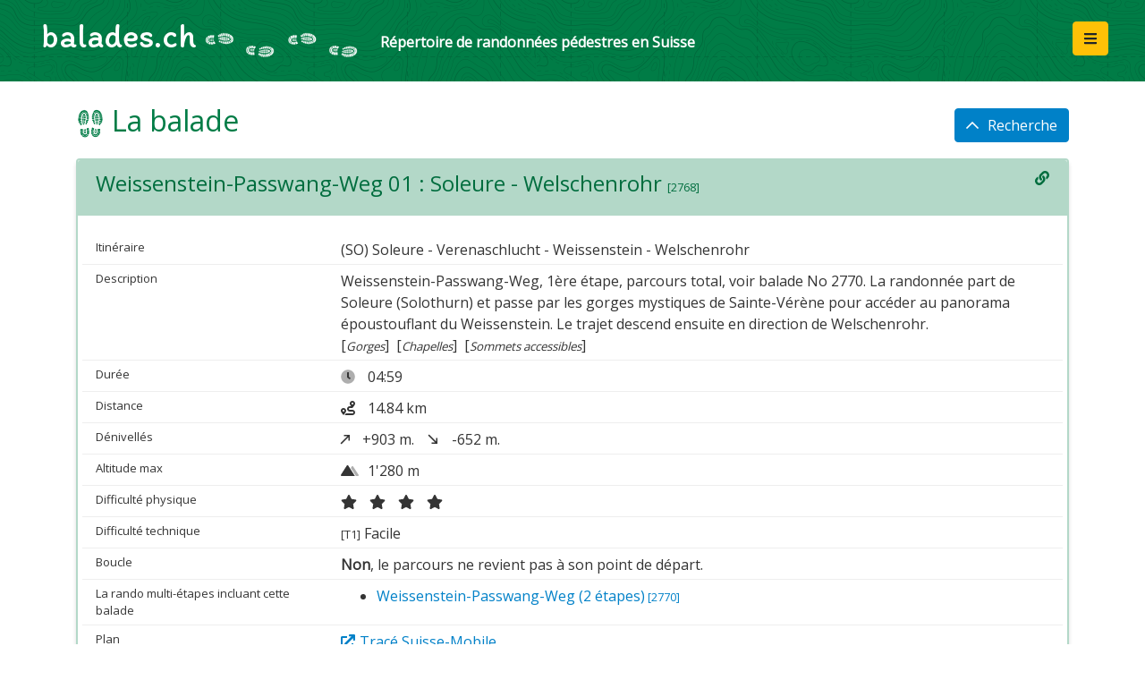

--- FILE ---
content_type: text/html; charset=utf-8
request_url: https://balades.ch/balade/weissenstein-passwang-weg-01/2888
body_size: 3631
content:
<!doctype html>
<html class="no-js css-menubar" xml:lang="fr" lang="fr" dir="ltr">
	<head>

		<meta charset="utf-8" />
        <meta http-equiv="X-UA-Compatible" content="IE=edge">

        <meta name="viewport" content="width=device-width, initial-scale=1.0, user-scalable=0, minimal-ui">
        <meta name="author" content="Concepto GDI sarl">

		<link rel="icon" type="image/png" href="/favicon.ico?v=2" />

        <title>Weissenstein-Passwang-Weg 01 : Soleure - Welschenrohr - balades.ch - un service de Vaud-Rando</title>

        <link rel="apple-touch-icon" href="/images/favicon.png">
        <link rel="shortcut icon" href="/images/favicon.png">

        <!-- JQUERY -->         <script src="https://cdnjs.cloudflare.com/ajax/libs/jquery/3.5.1/jquery.min.js" nonce="ryrbDgrfUL6tPkXWLaWtGH6xTm5cetyfPfhQlWx3"></script>
        <script src="https://cdnjs.cloudflare.com/ajax/libs/jqueryui/1.12.1/jquery-ui.min.js" nonce="ryrbDgrfUL6tPkXWLaWtGH6xTm5cetyfPfhQlWx3"></script>
        <script src="https://cdn.jsdelivr.net/npm/popper.js@1.16.1/dist/umd/popper.min.js" integrity="sha384-9/reFTGAW83EW2RDu2S0VKaIzap3H66lZH81PoYlFhbGU+6BZp6G7niu735Sk7lN" crossorigin="anonymous" nonce="ryrbDgrfUL6tPkXWLaWtGH6xTm5cetyfPfhQlWx3"></script>

        <!-- BOOTSTRAP -->
        <link rel="stylesheet" type="text/css" href="/lib/bootstrap-4.6.0-dist/css/bootstrap.min.css" nonce="ryrbDgrfUL6tPkXWLaWtGH6xTm5cetyfPfhQlWx3">
        <link rel="stylesheet" type="text/css" href="/lib/bootstrap-4.6.0-dist/css/bootstrap-reboot.min.css" nonce="ryrbDgrfUL6tPkXWLaWtGH6xTm5cetyfPfhQlWx3">
        <link rel="stylesheet" type="text/css" href="/lib/bootstrap-4.6.0-dist/css/bootstrap-grid.min.css" nonce="ryrbDgrfUL6tPkXWLaWtGH6xTm5cetyfPfhQlWx3">
        <script src="/lib/bootstrap-4.6.0-dist/js/bootstrap.min.js" nonce="ryrbDgrfUL6tPkXWLaWtGH6xTm5cetyfPfhQlWx3"></script>

        <!-- FONTEAWESOME -->
        <link rel="stylesheet" type="text/css" href="/lib/fontawesome-pro-5.15.3-web/css/all.css" nonce="ryrbDgrfUL6tPkXWLaWtGH6xTm5cetyfPfhQlWx3">
        <script src="/lib/fontawesome-pro-5.15.3-web/js/all.js" nonce="ryrbDgrfUL6tPkXWLaWtGH6xTm5cetyfPfhQlWx3"></script>
       
        <!-- GOOGLE -->
        <link href="https://fonts.googleapis.com/css?family=Open+Sans&display=swap" rel="stylesheet" nonce="ryrbDgrfUL6tPkXWLaWtGH6xTm5cetyfPfhQlWx3">
		   <link rel="preconnect" href="https://fonts.googleapis.com">
		   <link rel="preconnect" href="https://fonts.gstatic.com" crossorigin>
		   <link href="https://fonts.googleapis.com/css2?family=Itim&display=swap" rel="stylesheet">

        <!-- Custom css -->
        <link rel="stylesheet" type="text/css" href="/css/custom-commonstyles.css?v=3" nonce="ryrbDgrfUL6tPkXWLaWtGH6xTm5cetyfPfhQlWx3">
        <link rel="stylesheet" type="text/css" href="/css/balades-custom.css?v=3" nonce="ryrbDgrfUL6tPkXWLaWtGH6xTm5cetyfPfhQlWx3">

        <meta name="title" content="Weissenstein-Passwang-Weg 01 : Soleure - Welschenrohr" />
        <meta name="description" content="Weissenstein-Passwang-Weg, 1&amp;egrave;re &amp;eacute;tape, parcours total, voir balade No 2770. La randonn&amp;eacute;e part de Soleure (Solothurn) et passe par les gorge..." />
		<meta name="keywords" content="balade, promenade, randonn&eacute;e, marche, sentier, excursion, wanderweg, spaziegang, strecke, pfad, lauf, bummel, gehen, walking, trail, path, guide, way, track, ballade, ballades" />

	<link rel="canonical" href="https://balades.ch/balade/weissenstein-passwang-weg-01-soleure-welschenrohr/2888" />


<style nonce="ryrbDgrfUL6tPkXWLaWtGH6xTm5cetyfPfhQlWx3">
  .grecaptcha-badge {
    display: none;
    bottom:100px !important;
  }
</style>

<!-- SCRIPTS -->
<script type="text/javascript" nonce="ryrbDgrfUL6tPkXWLaWtGH6xTm5cetyfPfhQlWx3">
$(document).ready( function () {
  $('[data-toggle="tooltip"]').tooltip();
  } );
</script>

</head>

<body class="">


<!-- Navigation bar -->
<div class="navbar navbar-dark bg-dark navbar-custom">

	<div class="col-6 col-sm-8">
		<a class="navbar-brand m-r-50" href="/">
			<span class="h1" alt="Balades.ch : un répertoire de randonnées pédestres en Suisse" title="Balades.ch : un répertoire de randonnées pédestres en Suisse"> balades.ch </span> <img src="/images/pas_horizontal.png" height="50" class="d-none d-sm-inline"> 
			<span class="small m-l-20 d-none d-lg-inline"><b> Répertoire de randonnées pédestres en Suisse </b></span>
		</a>	
	</div>
	<div class="col-6 col-sm-4 text-right">
		<div class="dropdown dropleft float-right">
			<button type="button" class="btn btn-warning m-r-10 m-b-5" data-toggle="dropdown">
				<i class="fas fa-bars"></i>
			</button>
			<div class="dropdown-menu">
				<a class="dropdown-item" href="/pages/guide.php"><i class="fad fa-info-circle w-30 "></i>Guide d'utilisation du site</a>
				<a class="dropdown-item" href="/pages/conseils.php"><i class="fad fa-backpack w-30 "></i>Comment bien se préparer ?</a>
				<a class="dropdown-item" href="/pages/partenaires.php"><i class="fad fa-handshake-alt w-30 "></i>Partenaires</a>
				<div class="dropdown-divider"></div>
				<a class="dropdown-item" href="/pages/cgu.php"><i class="fad fa-file-contract w-30 "></i>Clause de non-responsabilité</a>
			</div>
		</div>
		
		<div class="float-right">
					</div>

	</div>
</div>



<div class="container">


    <div class="float-right m-t-30">
                <a class="btn btn-primary text-center" href="/?resultats=1"> <i class="far fa-chevron-up"></i><span class="d-none d-lg-inline m-l-10">Recherche</span> </a>
            </div>
        <h2 class=""> <img src="/images/souliers-verts-120.png" height="32" alt="Association Vaud Rando" title="Association Vaud Rando"> La balade  </h2><!-- i class="fad fa-shoe-prints"></i -->

    	<div class="card card-shadow">
        <div class="card-header">
            
						<i class="fas fa-link float-right" data-toggle="tooltip" title="Fait partie d'une Rando multi-étapes"></i>
            			<h4>Weissenstein-Passwang-Weg 01 : Soleure - Welschenrohr <span class="text-16"><small> [2768]</small></span></h4>
        </div>
        <div class="card-body">

            <div class="data-block">
                <div class="row data-line">
                    <span class="col-sm-3 data-label"> Itinéraire </span>
                    <span class="col-sm-9 data-content">
                         (SO) Soleure - Verenaschlucht - Weissenstein - Welschenrohr						</span>
                </div>
				                <div class="row data-line">
                    <span class="col-sm-3 data-label"> Description </span>
                                        <span class="col-sm-9 data-content"> Weissenstein-Passwang-Weg, 1&egrave;re &eacute;tape, parcours total, voir balade No 2770. La randonn&eacute;e part de Soleure (Solothurn) et passe par les gorges mystiques de Sainte-V&eacute;r&egrave;ne pour acc&eacute;der au panorama &eacute;poustouflant du Weissenstein. Le trajet descend ensuite en direction de Welschenrohr.<br />
[<span class="theme">Gorges</span>]&nbsp; [<span class="theme">Chapelles</span>]&nbsp; [<span class="theme">Sommets accessibles</span>]&nbsp; </span>
                </div>

                <div class="row data-line">
                    <span class="col-3 data-label"> Durée </span>
                    <span class="col-9 data-content"> <i class="fad fa-clock m-r-10"></i> 04:59 </span>
                </div>
                <div class="row data-line">
                    <span class="col-3 data-label"> Distance  </span>
                    <span class="col-9 data-content"> <i class="fas fa-route m-r-10"></i> 14.84 km </span>
                </div>
                <div class="row data-line">
                    <span class="col-3 data-label"> Dénivellés  </span>
                    <span class="col-9 data-content"> <i class="far fa-long-arrow-up rotate45 m-r-10"></i> +903 m.  <i class="far fa-long-arrow-right rotate45 m-l-10 m-r-10"></i> -652 m.  </span>
                </div>
                <div class="row data-line">
                    <span class="col-3 data-label"> Altitude max  </span>
                    <span class="col-9 data-content"> <i class="fad fa-mountains m-r-10"></i>1'280 m </span>
                </div>
                <div class="row data-line">
                    <span class="col-3 data-label"> Difficulté physique </span>
                    <span class="col-9 data-content">
                                                    <span data-toggle="tooltip" title="Calculé automatiquement en fonction de la durée et du dénivelé.">
                                            <i class="fas fa-star m-r-10"></i>
                                            <i class="fas fa-star m-r-10"></i>
                                            <i class="fas fa-star m-r-10"></i>
                                            <i class="fas fa-star m-r-10"></i>
                                           </span>
                                            </span>
                </div>
                <div class="row data-line">
                    <span class="col-3 data-label"> Difficulté technique </span>
                    <span class="col-9 data-content">
                                                  <small>[T1]</small> Facile
                                          </span>
                </div>
                <div class="row data-line">
                    <span class="col-3 data-label"> Boucle </span>
                    <span class="col-9 data-content"> <strong>Non</strong>, le parcours ne revient pas à son point de départ.  </span>
                </div>
                <a name="multietapes"></a>
                
                                    <div class="row data-line">
                        <span class="col-3 data-label"> La rando multi-étapes incluant cette balade </span>
                        <span class="col-9 data-content">
                                        <ul>
                                                    <li><a href="/balade/weissenstein-passwang-weg-2-tapes-/2890">Weissenstein-Passwang-Weg (2 &eacute;tapes)<small> [2770]</small></a></li>
                                            </ul>
                    </span>
                    </div>
                                
                <div class="row data-line">
                    <span class="col-3 data-label"> Plan </span>
                    <span class="col-9 data-content">                        <a href="https://map.schweizmobil.ch/?lang=fr&photos=yes&logo=yes&detours=yes&season=summer&bgLayer=pk&resolution=7.16&E=2605953&N=1232393&layers=Wanderland%2CStation&trackId=1739753372" target="_blank"> <i class="fas fa-external-link m-r-5"></i>Tracé Suisse-Mobile </a>
                    </span>
                </div>
            </div>

            <!-- Ici il faudrait changer le ratio selon la largeur de l'écran (au moins 2) : pour le small, il faudrait un ratio 1:1 ou même vertical...  -->
            <!-- 16:9 aspect ratio -->
                        <div class="embed-responsive embed-responsive-16by9 m-t-20">
                <iframe class="embed-responsive-item" src="https://map.schweizmobil.ch/?lang=fr&photos=yes&logo=yes&detours=yes&season=summer&bgLayer=pk&resolution=7.16&E=2605953&N=1232393&layers=Wanderland%2CStation&trackId=1739753372&embed" nonce="ryrbDgrfUL6tPkXWLaWtGH6xTm5cetyfPfhQlWx3"></iframe>
            </div>
            
        </div>

        <!-- div class="small-info">
          <a class="bloc1" href="#"> <i class="far fa-chevron-left m-r-10"></i><span class="d-none d-md-inline">Balade précédente</span> </a>
          <a class="bloc2" href="search.html"> <i class="far fa-chevron-up m-r-10"></i><span class="d-none d-md-inline">Retour [ 2/12 ]</span> </a>
          <a class="bloc3" href="#"> <span class="d-none d-md-inline">Balade suivante</span><i class="far fa-chevron-right m-l-10"></i> </a>
          <div class="clearfloat"></div>
        </div -->

    </div>


</div>
<!-- //page -->

<!-- Footer -->
<div class="footer-custom">
    
	<div class="footer-legal">
		© 2021 - 2025  <a href="/"><b>balades.ch</b></a>, un service de <a href="https://www.vaud-rando.ch/" target="_blank">l'Association Vaud Rando</a>
         | <a href="/liste-complete.cfm">Toutes les balades</a>
		 | <a href="/pdf/la_ronde_vaudoise.pdf" target="_blank">La&nbsp;Ronde&nbsp;Vaudoise&nbsp;(pdf)</a>
		 |
		Création&nbsp;:&nbsp;<a href="http://concepto.ch" target="_blank">Concepto</a>
		
	</div>
	
    <div class="footer-right">
		<a href="https://www.vaud-rando.ch/" target="_blank"><img src="/images/logo-vaud-rando.png" height="40" alt="Association Vaud Rando" title="Association Vaud Rando"></a>
    </div>
	
	<div class="clearfloat"></div>
	
		
	<div class="clearfloat"></div>
</div>

<!--[if lt IE 9]>
<script src="https://oss.maxcdn.com/libs/html5shiv/3.7.0/html5shiv.js" nonce="ryrbDgrfUL6tPkXWLaWtGH6xTm5cetyfPfhQlWx3"></script>
<script src="https://oss.maxcdn.com/libs/respond.js/1.4.2/respond.min.js" nonce="ryrbDgrfUL6tPkXWLaWtGH6xTm5cetyfPfhQlWx3"></script>
<![endif]-->

</body>
</html>

--- FILE ---
content_type: text/css
request_url: https://balades.ch/css/custom-commonstyles.css?v=3
body_size: 1565
content:
@charset "utf-8";
/* CSS Document */


.clearfloat {
	clear: both;
}

/* suppression des fleches des input type number */
/* Chrome, Safari, Edge, Opera */
input::-webkit-outer-spin-button,
input::-webkit-inner-spin-button {
  -webkit-appearance: none;
  margin: 0;
}
/* Firefox */
input[type=number] {
  -moz-appearance:textfield;
}

/* width */
.w-10 {
    width: 10px !important;
}
.w-20 {
    width: 20px !important;
}
.w-25 {
    width: 25px !important;
}
.w-30 {
    width: 30px !important;
}
.w-40 {
    width: 40px !important;
}
.w-50 {
    width: 50px !important;
}
.w-60 {
    width: 60px !important;
}
.w-70 {
    width: 70px !important;
}
.w-80 {
    width: 80px !important;
}
.w-90 {
    width: 90px !important;
}
.w-100 {
    width: 100px !important;
}
.w-120 {
    width: 120px !important;
}
.w-140 {
    width: 140px !important;
}
.w-150 {
    width: 150px !important;
}
.w-160 {
    width: 160px !important;
}
.w-180 {
    width: 180px !important;
}
.w-200 {
    width: 200px !important;
}
.w-250 {
    width: 250px !important;
}
.w-300 {
    width: 300px !important;
}
.w-350 {
    width: 350px !important;
}
.w-400 {
    width: 400px !important;
}
.w-450 {
    width: 450px !important;
}
.w-500 {
    width: 500px !important;
}
.w-550 {
    width: 550px !important;
}
.w-600 {
    width: 600px !important;
}

/* margin */
.m-t-1 {
	margin-top: 1px !important;
}
.m-t-2 {
	margin-top: 2px !important;
}
.m-t-3 {
	margin-top: 3px !important;
}
.m-t-4 {
	margin-top: 4px !important;
}
.m-t-5 {
	margin-top: 5px !important;
}
.m-t-10 {
	margin-top: 10px !important;
}
.m-t-20 {
	margin-top: 20px !important;
}
.m-t-30 {
	margin-top: 30px !important;
}
.m-t-40 {
	margin-top: 40px !important;
}
.m-t-50 {
	margin-top: 50px !important;
}


.m-r-1 {
	margin-right: 1px !important;
}
.m-r-2 {
	margin-right: 2px !important;
}
.m-r-3 {
	margin-right: 3px !important;
}
.m-r-4 {
	margin-right: 4px !important;
}
.m-r-5 {
	margin-right: 5px !important;
}
.m-r-10 {
	margin-right: 10px !important;
}
.m-r-20 {
	margin-right: 20px !important;
}
.m-r-30 {
	margin-right: 30px !important;
}
.m-r-40 {
	margin-right: 40px !important;
}
.m-r-50 {
	margin-right: 50px !important;
}


.m-b-1 {
	margin-bottom: 1px !important;
}
.m-b-2 {
	margin-bottom: 2px !important;
}
.m-b-3 {
	margin-bottom: 3px !important;
}
.m-b-4 {
	margin-bottom: 4px !important;
}
.m-b-5 {
	margin-bottom: 5px !important;
}
.m-b-10 {
	margin-bottom: 10px !important;
}
.m-b-20 {
	margin-bottom: 20px !important;
}
.m-b-30 {
	margin-bottom: 30px !important;
}
.m-b-40 {
	margin-bottom: 40px !important;
}
.m-b-50 {
	margin-bottom: 50px !important;
}


.m-l-1 {
	margin-left: 1px !important;
}
.m-l-2 {
	margin-left: 2px !important;
}
.m-l-3 {
	margin-left: 3px !important;
}
.m-l-4 {
	margin-left: 4px !important;
}
.m-l-5 {
	margin-left: 5px !important;
}
.m-l-10 {
	margin-left: 10px !important;
}
.m-l-20 {
	margin-left: 20px !important;
}
.m-l-30 {
	margin-left: 30px !important;
}
.m-l-40 {
	margin-left: 40px !important;
}
.m-l-50 {
	margin-left: 50px !important;
}


/* padding */
.p-t-1 {
	padding-top: 1px !important;
}
.p-t-2 {
	padding-top: 2px !important;
}
.p-t-3 {
	padding-top: 3px !important;
}
.p-t-4 {
	padding-top: 4px !important;
}
.p-t-5 {
	padding-top: 5px !important;
}
.p-t-10 {
	padding-top: 10px !important;
}
.p-t-20 {
	padding-top: 20px !important;
}
.p-t-30 {
	padding-top: 30px !important;
}
.p-t-40 {
	padding-top: 40px !important;
}
.p-t-50 {
	padding-top: 50px !important;
}


.p-r-1 {
	padding-right: 1px !important;
}
.p-r-2 {
	padding-right: 2px !important;
}
.p-r-3 {
	padding-right: 3px !important;
}
.p-r-4 {
	padding-right: 4px !important;
}
.p-r-5 {
	padding-right: 5px !important;
}
.p-r-10 {
	padding-right: 10px !important;
}
.p-r-20 {
	padding-right: 20px !important;
}
.p-r-30 {
	padding-right: 30px !important;
}
.p-r-40 {
	padding-right: 40px !important;
}
.p-r-50 {
	padding-right: 50px !important;
}


.p-b-1 {
	padding-bottom: 1px !important;
}
.p-b-2 {
	padding-bottom: 2px !important;
}
.p-b-3 {
	padding-bottom: 3px !important;
}
.p-b-4 {
	padding-bottom: 4px !important;
}
.p-b-5 {
	padding-bottom: 5px !important;
}
.p-b-10 {
	padding-bottom: 10px !important;
}
.p-b-20 {
	padding-bottom: 20px !important;
}
.p-b-30 {
	padding-bottom: 30px !important;
}
.p-b-40 {
	padding-bottom: 40px !important;
}
.p-b-50 {
	padding-bottom: 50px !important;
}


.p-l-1 {
	padding-left: 1px !important;
}
.p-l-2 {
	padding-left: 2px !important;
}
.p-l-3 {
	padding-left: 3px !important;
}
.p-l-4 {
	padding-left: 4px !important;
}
.p-l-5 {
	padding-left: 5px !important;
}
.p-l-10 {
	padding-left: 10px !important;
}
.p-l-20 {
	padding-left: 20px !important;
}
.p-l-30 {
	padding-left: 30px !important;
}
.p-l-40 {
	padding-left: 40px !important;
}
.p-l-50 {
	padding-left: 50px !important;
}


.text-7 {
	font-size: 7px !important;
}
.text-8 {
	font-size: 8px !important;
}
.text-9 {
	font-size: 9px !important;
}
.text-10 {
	font-size: 10px !important;
}
.text-11 {
	font-size: 11px !important;
}
.text-12 {
	font-size: 12px !important;
}
.text-13 {
	font-size: 13px !important;
}
.text-14 {
	font-size: 14px !important;
}
.text-15 {
	font-size: 15px !important;
}
.text-16 {
	font-size: 16px !important;
}
.text-18 {
	font-size: 18px !important;
}
.text-20 {
	font-size: 20px !important;
}
.text-22 {
	font-size: 22px !important;
}
.text-24 {
	font-size: 24px !important;
}
.text-28 {
	font-size: 28px !important;
}
.text-32 {
	font-size: 32px !important;
}
.text-36 {
	font-size: 36px !important;
}
.text-42 {
	font-size: 42px !important;
}


.dotted {
	border-bottom-width: 1px;
	border-bottom-style: dotted;
	border-bottom-color: #CCC;	
}


/* bootstrap extend and  formvalidation corrections*/
.text-help {
	font-weight: bold;
	color: #F00;
	line-height: 20px;
}
.navbar-brand {
	padding-top: 10px;
	padding-bottom: 10px;
	padding-left: 15px;
	height: auto;
	margin-right : 0px;
}
.navbar-text {
	padding-top: 0px;
	padding-bottom: 0px;
	margin: 0px;
}
.nav-link:focus, .nav-link:hover {
	background-color: transparent;
}
.navbar-nav > .nav-item > .nav-link {
	padding : .5rem 1rem ;

}
.form-group {
	margin-bottom: 5px;
	margin-left: 0px;
}
.show-password-wrap {
	width:100%;
	height: 20px;
}
.strength-toggle {
    z-index: 9999;
	float: right;
	margin-right: 15px;
	margin-top: -35px;
}




/* AC 20200128 : Correction database text bas gauche fixe */
.dataTables_info[aria-live="polite"] {
	position: inherit;
	z-index: 100;
}
.form-group .form-control-label {
	padding-top: 0px;
	padding-bottom: 0px;
	margin-top: 6px;
	margin-bottom: 0px;
	text-align: left;
	white-space: nowrap;
	overflow: hidden;
}

.text-help {
	padding-top: 0px;
	padding-bottom: 0px;
	margin-top: 0px;
	margin-bottom: 4px;
}




.expand-2lines {
	height: 47px;
	overflow: hidden;	
}
.expand-3lines {
	height: 72px;
	overflow: hidden;	
}
.expand-2lines:hover, .expand-3lines:hover {
	overflow: visible;
	height: auto;
}




--- FILE ---
content_type: text/css
request_url: https://balades.ch/css/balades-custom.css?v=3
body_size: 3644
content:
@charset "utf-8";
/* CSS Document */



/*--  1: EXISTING BALISES OR STYLES  --*/
body  {
	background-color: #fff;
	font-family: 'Open Sans', sans-serif;
	color: #343434;
}
h1, .h1 {
	font-family: "Itim", cursive;
	font-weight: 400;
	font-style: normal;
	font-size: 38px;
	padding: 0px;
	margin: 0px;
	color: #fff;
}
h2 {
	padding-top: 25px;
	padding-bottom: 15px;
	color: #007c46;
}
h3 {
	padding-top: 20px;
	padding-bottom: 15px;
	color: #007c46;
}

/* suppression des fleches des input type number */
/* Chrome, Safari, Edge, Opera */
input::-webkit-outer-spin-button,
input::-webkit-inner-spin-button {
  -webkit-appearance: none;
  margin: 0;
}

/* Firefox */
input[type=number] {
  -moz-appearance:textfield;
}

.container-fluid {
	padding-bottom: 40px;
	min-height: 800px;
}
.container {
	padding-bottom: 40px;	
}




/* corrected existing styles */

.card-shadow {
    box-shadow: 0px 5px 5px #dddddd;
}
.page-content {
	padding-bottom: 70px;	
}
.navbar-inverse .navbar-toolbar > .active > .nav-link {
	/*background-color: #bc0054;*/
}
.tag, .help {
	cursor: help;	
}


.dataTables_wrapper .dataTables_filter input, .dataTables_wrapper .dataTables_length select {
    border: 1px solid #ced4da;
	border-radius: .25rem;
	background-color: #fff;
	height: calc(2.25rem + 2px);
    padding: .375rem .75rem;
    font-size: 1rem;
    line-height: 1.5;
    color: #495057;
	transition: border-color .15s ease-in-out,box-shadow .15s ease-in-out;
}
.dataTables_wrapper .dataTables_filter input:focus, .dataTables_wrapper .dataTables_length select:focus {
    border: 1px solid #2a6ab1;
	
}

.navbar-expand-lg .navbar-nav .nav-link {
    padding-right: 1rem;
    padding-left: 1rem;
}
.navbar-dark .navbar-nav .active > .nav-link, .navbar-dark .navbar-nav .nav-link.active, .navbar-dark .navbar-nav .nav-link.show, .navbar-dark .navbar-nav .show > .nav-link {
	color: #fff;
	background-color: #e0a800;  /*rgba(255,255,255,0.2) e96b10*/
}

.card {
	background-color: #fff;
	border: 2px solid #b3d8c8;  /*rgba(0,0,0,.125)*/
    border-radius: .25rem;
	margin-bottom: 30px;
}
.card-header {
	/*font-size: 22px;*/
	font-weight: 700;
	background-color: #b3d8c8;  /*rgba(0,0,0,.03)*/
	border-bottom: 2px solid #b3d8c8;  /*rgba(0,0,0,.125)*/
	color: #006d3e;
}
.card-header.notvisible {
	/*font-size: 22px;*/
	font-weight: 700;
	background-color: #bdbab8;  /*rgba(0,0,0,.03)*/
	border-bottom: 2px solid #eee;  /*rgba(0,0,0,.125)*/
	color: #2b2a2a;
}

.card-footer {
	background-color: #b3d8c8;  /*rgba(0,0,0,.03)*/
	border-top: 2px solid #b3d8c8;  /*rgba(0,0,0,.125)*/
}
a.card {
	color: #666;
	text-decoration: none;	
}
a.card:hover {
	color: #000;
	background-color: #e6f2ed;
}
a.card:hover .small-info{
	color: #f0ab00;
	background-color: #d9ebe3;
}

/* -- couleurs spécifiques pour le type group -- */
.type-group  {
	border: 2px solid #caaf95;
}
.type-group .card-header {
	background-color: #caaf95;  
	border-bottom: 2px solid #caaf95; 
	color: #996633;
}
.type-group .card-header.notvisible {
	background-color: #bdbab8;  
	border-bottom: 2px solid #eee;  
	color: #2b2a2a;
}
.type-group .card-footer {
	background-color: #caaf95;
	border-top: 2px solid #caaf95; 
}

a.card.type-group {
	color: #996633;
	text-decoration: none;	
}
a.card.type-group:hover {
	color: #000;
	background-color: #ebe0d6;
}
a.card.type-group:hover .small-info{
	color: #f0ab00;
	background-color: #ebe0d6;
}

.body-high {
	max-height: 200px;
	overflow: auto;
}

input.form-control:hover, select.form-control:hover {
	background-color: rgba(200,200,200,0.1);
}
input.form-control:focus, select.form-control:focus {
	background-color: #f3f6f9;
	color: #004495;
	/*border-style: none;*/
}

.row > label  {
	padding-top: 5px;	
}

/* corrected existing styles - COLORS */
/* 
- orange de NP : #e96b10
- brun head-foot : #8c400a


*/


.table {
    color: #343434;
}

a {
	color: #0081c8;
}
a.disabled {
	color: #999999 !important;
	border-color: #999999 !important;
	background-color: #eeeeee !important;
}
a:hover {
	color: #40a1d6;
}
.text-default {
    color: #666666 !important;
}
.text-success {
    color: #37af32 !important;
}
.text-primary {
    color: #0081c8 !important;
}
.text-warning {
    color: #ff9d00 !important;
}
.text-danger {
    color: #ed2d10 !important;
}
.tag-success {
    background-color: #37af32 !important;
}
.tag-primary {
    background-color: #0081c8 !important;
}
.tag-warning {
    background-color: #ff9d00 !important;
}
.tag-danger {
    background-color: #ed2d10 !important;
}
.tag-dark {
    background-color: #444444 !important;
}

/*btn-primary*/
.btn-outline.btn-primary {
    color: #0081c8;
}
.btn-outline.btn-primary:hover {
    color: #fff;
	border-color: #40a1d6;
	background-color: #40a1d6;
}
.btn-outline.btn-primary:active {
    color: #fff;
	border-color: #; /*0d8bc1*/
	background-color: #0d8bc1;
}
.btn-primary {
    border-color: #0081c8;
	background-color: #0081c8;
}
.btn-primary.focus, .btn-primary:focus, .btn-primary:hover {
    border-color: #40a1d6;
	background-color: #40a1d6;
}
.btn-primary.active.focus, .btn-primary.active:focus, .btn-primary.active:hover, .btn-primary:active.focus, .btn-primary:active:focus, .btn-primary:active:hover, .open > .btn-primary.dropdown-toggle.focus, .open > .btn-primary.dropdown-toggle:focus, .open > .btn-primary.dropdown-toggle:hover {
    border-color: #40a1d6;  /*  4e97d9*/
	background-color: #40a1d6;
}

/*btn-success
.btn-success {
    border-color: #37af32;
	background-color: #37af32;
}
.btn-success.focus, .btn-success:focus, .btn-success:hover {
    border-color: #96d293;
	background-color: #96d293;
}

div.dataTables_paginate .paginate_button.active > a, div.dataTables_paginate .paginate_button.active > a:focus, div.dataTables_paginate .paginate_button.active > a:hover {
	border-color: #0081c8;
	background-color: #0081c8;
}
*/
/* FORM */

.form-control  {
	border: 1px solid #aaaaaa;
}
input:focus.form-control {
	border: 1px solid #0081c8;
}
textarea:focus.form-control {
    border: 1px solid #0081c8;
}
select:focus.form-control {
    border: 1px solid #0081c8;
}
option:selected.form-control {
    border: 1px solid #0081c8;
	background-color: #0081c8;
}
.form-control::placeholder {
	color: #bbb;
}

/*
.form-control select {
  display: none; 
}
.select-selected {
  background-color: red;
}
*/

.site-menubar-light .site-menu-item.active > a {
    color: #000000;
	background-color: #f7ccdf;
}

.site-menubar-light .site-menu-item > a {
    color: #666666;
	/*background-color: #f7ccdf;*/
}
.site-menubar-light .site-menu-item > a:hover {
    color: #d60060;
	background-color: #fbe6ef;
}
.form-control:disabled, .form-control[readonly] {
	background-color: rgba(200,200,200,0.2);

}

/* -- DATATABLE -- 

table.dataTable thead th, table.dataTable thead td {
    border-bottom: solid 1px #8c400a;
}
table.dataTable tfoot th, table.dataTable tfoot td {
    border-top: solid 1px #8c400a;
}*/

.tooltip {
	z-index: 2000000;
}






/*--  2: NEW CLASSES  --*/

.navbar-custom {
	background-color: #007c46 !important;
	background-image: url(../images/fond-vaud-rando.png);
	background-repeat: repeat;
}
.footer-custom {
	background-color: #007c46 !important;
	background-image: url(../images/fond-vaud-rando.png);
	background-repeat: repeat;
	color: #b3d8c8;
	margin-top: 50px;
	padding: 20px;
	/*min-height: 80px;
	position: fixed;
	left: 0px;
	right: 0px;
	bottom: 0px;*/
}
.footer-custom a {
	color: #f0ab00; 
}
.footer-custom a:hover {
	color: #fff;
}
.footer-custom .footer-legal {
	float: left;
	width: 80%;
	font-size: 14px;
}
.footer-custom .footer-right {
	float: left;
	width: 20%;
	text-align: right;
}

.site-menubar {
	background-color: #265f9f;
	color: #ddc6b6;  /*c0d3e8*/
}
.site-menubar a {
	color: #f8d3b8; /* dfe9f3 */
}
.site-menubar a:hover {
	background-color: rgba(0,0,0,.1);
	color: #ffffff;
}
.site-menubar .active {
	background-color: rgba(0,0,0,.1);
	color: #ffffff !important;
}
.background-page {
	background-color: #eee;	
}


.lastname {
	text-transform: uppercase;
	/*font-weight: 500;*/
}

.search_field {
	border-radius: 20px;
}


/* DATA BLOCK */
.data-block {
	
}
.block-hover {
	border-top-width: 1px;
	border-top-style: solid;
	border-top-color: rgba(200, 200, 200, 0);
	border-bottom-width: 1px;
	border-bottom-style: solid;
	border-bottom-color: rgba(200, 200, 200, 0);
	margin-top: 5px;
	margin-bottom: 20px;
}
.block-hover:hover {
	background-color: rgba(200, 200, 200, 0);
	border-top-width: 1px;
	border-top-style: solid;
	border-top-color: #666;
	border-bottom-width: 1px;
	border-bottom-style: solid;
	border-bottom-color: #666;
	color: #000;
}
.data-block .data-line {
	padding-top: 6px;
	padding-bottom: 4px;
	border-bottom-width: 1px;
	border-bottom-style: solid;
	border-bottom-color: #eeeeee;	
	clear: both;
}
.data-block .data-line:hover {
	background-color: rgba(200, 200, 200, 0.1);  /* rgba(214, 0, 96, 0.05)  */
	color: #000;	
}
.data-block .data-line .data-label {
	font-weight: 500;
	font-size: 13px;
}
.data-block .data-line .data-content {
	
}
.data-block .data-line .data-title {
	font-weight: 500;
	font-size: 16px;
}
.dataform-block .data-line {
	padding-top: 2px;
	padding-bottom: 2px;
	clear: both;
}
.dataform-block .data-line:hover {
	background-color: rgba(200, 200, 200, 0.2);  /* rgba(214, 0, 96, 0.05)  */
	color: #000;	
}
.line-down {
	border-bottom-width: 1px;
	border-bottom-style: solid;
	border-bottom-color: #eee;	
}

.cadre {
	border: 1px dotted #C3F;	
}

.strong {
	font-weight: 500;	
}




.setfields {
	/*background-color: #fff;*/
	padding-top: 20px;
	margin-bottom: 0px;
	border-bottom-width: 1px;
	border-bottom-style: solid;
	border-bottom-color: #eee;
}
.setfields:hover {
	background-color: rgba(200, 200, 200, 0.1);
}

.datayear {
	text-align: center;
	width: 140px;
	display: block;
	margin-right: auto;
	margin-left: auto;
	margin-top: 0px;
	margin-bottom: 20px;
}
.datayear select {
	text-align: center;
	font-size: 20px;
	color: #C00;
}
.dataview {
	text-align: center;
	width: 200px;
	display: block;
	margin-right: auto;
	margin-left: auto;
	margin-top: 0px;
	margin-bottom: 20px;
}
.dataview select {
	text-align: center;
	font-size: 20px;
	color: #C00;
}
.datachange {
	text-align: center;
	width: 200px;
	display: block;
	margin-top: 20px;
	margin-bottom: 20px;
	float: right;
}
.datachange select {
	text-align: center;
	font-size: 20px;
	color: #C00;
}
.data-border {
	border: 1px solid #ccc;
	padding: 8px;
	background-color: #eee;
}
.selectcompany {
	text-align: center;
	width: 300px;
	display: block;
	margin-top: 20px;
	margin-bottom: 20px;
	float: right;
}
.selectcompany select {
	text-align: center;
	font-size: 20px;
	color: #C00;
	height: 42px;
}

.main-save {
	background-color: rgba(255, 255, 255, 0.9);
	text-align: center;
	display: block;
	padding: 30px;
	/*height: 100px;*/
	width: 20%;
	position: fixed;
	bottom: 0px;
	margin-right: auto;
	margin-left: auto;
	left: 40%;
	right: 40%;
	border-radius: 5px;
	margin-bottom: 10px;
	box-shadow: 0px 5px 20px #ccc;
	z-index: 1000000;
}
.main-save:hover {
	background-color: rgba(169, 220, 181, 0.9);
}
.main-buttons {
	background-color: rgba(255, 255, 255, 0.9);
	text-align: center;
	display: block;
	padding: 20px;
	/*height: 100px;*/
	width: 66%; /*96%*/
	position: fixed;
	bottom: 0px;
	margin-right: auto;
	margin-left: auto;
	left: 2%;
	right: 2%;
	border-radius: 5px;
	margin-bottom: 10px;
	/*box-shadow: 0px 3px 10px #ccc;*/
	z-index: 1000000;
	border: 2px solid #004495;
}
.main-buttons:hover {
	/*background-color: rgba(169, 220, 181, 0.9);*/
	/*background-color: rgba(0, 0, 0, 0.85);*/
	background-color: rgba(203, 217, 233, 0.9);
	/*box-shadow: 0px 5px 20px #ccc;*/
}

/* Listes hiérarchisées */
						 
.hierarchecks li {
	list-style-type: none;
	color: #666;
	cursor: pointer;
}
.hierarchecks li:hover {
	list-style-type: none;	
	color: #000;
}
.hierarchecks ul:hover {
	background-color: rgba(100, 100, 100, 0.1);
}
.hierarchecks label, .hierarchecks input {
	cursor: pointer;
}
.hierarchecks input[type="checkbox"]:checked + label {
	color: #37af32;
	font-weight: 600;
}

.check-1col {
	width: 96%;
	padding-top: 5px;
	padding-bottom: 5px;
}
.check-2col {
	width: 48%;
	padding-top: 5px;
	padding-bottom: 5px;
}
.check-3col {
	width: 30%;
	padding-top: 5px;
	padding-bottom: 5px;
}
.check-4col {
	width: 24%;
	padding-top: 5px;
	padding-bottom: 5px;
}


.table-compact td {
	font-size: 13px;
	line-height: 13px;
}
.table-compact th {
	font-size: 15px;
	line-height: 16px;
}

.open-title {
	color: #8c400a;
	cursor: pointer;
	text-decoration: none;
	padding-right: 100px;
}
.open-title:hover {
	color: #000;
	text-decoration: none;
}

.badge-np {
	background-color: #8c400a !important;	
	color: #fff !important;
}
.cadre-archive {
	background-color: #ccc;
	color: #666;
	padding-top: 5px;
	padding-right: 5px;
	padding-bottom: 5px;
	padding-left: 0px;
}
.cadre-archive input {
	background-color: #eee;

}

.small-info {
	/*margin-bottom: -1rem;*/
}
.small-info .bloc1, .small-info .bloc2, .small-info .bloc3  {
	float: left;
	height: 40px;
	width: 33%;
	padding-top: 8px;
	display: block;
	text-align: center;
}
.small-info .bloc1 {
	border-top-width: 2px;
	border-right-width: 2px;
	border-top-style: solid;
	border-right-style: solid;
	border-bottom-style: none;
	border-left-style: none;
	border-top-color: #b3d8c8;
	border-right-color: #b3d8c8;
}
.small-info .bloc2 {
	border-top-width: 2px;
	border-right-width: 2px;
	border-top-style: solid;
	border-right-style: solid;
	border-bottom-style: none;
	border-left-style: none;
	border-top-color: #b3d8c8;
	border-right-color: #b3d8c8;
	width: 34%;
}
.small-info .bloc3 {
	border-top-width: 2px;
	border-top-style: solid;
	border-top-color: #b3d8c8;
	border-right-style: none;
	border-bottom-style: none;
	border-left-style: none;
}

.type-group .small-info .bloc1, .type-group .small-info .bloc2, .type-group .small-info .bloc3  {

}
.type-group .small-info .bloc1 {
	border-top-color: #caaf95;
	border-right-color: #caaf95;
	font-size: 22px;
	padding-top: 3px;
	font-weight: bold;
}
.type-group .small-info .bloc1 small {
	font-size: 13px;
	letter-spacing: -1px;
	font-weight: normal;
}
.type-group .small-info .bloc2 {
	border-top-color: #caaf95;
	border-right-color: #caaf95;
	width: 34%;
}
.type-group .small-info .bloc3 {
	border-top-color: #caaf95;
}



.rotate45 {
	transform: rotate(45deg);
}

.lieu-item {
	padding-top: 2px;
	padding-right: 6px;
	padding-bottom: 2px;
	padding-left: 6px;
	/*border: 1px solid #CCC;
	border-radius: 4px;*/
	text-align: center;
	margin-bottom: 6px;
	white-space: nowrap;
}

.multicheckbox {
	padding: 5px;
	border: 1px solid #CCC;
	border-radius: 4px;
	overflow: auto;
	margin-bottom: 10px;
}
.checkbox_xl {
	max-height: 500px;
}
.checkbox_l {
	max-height: 330px;
}
.checkbox_m {
	max-height: 164px;
}
.checkbox_s {
	max-height: 84px;
}

.alert-top-right {
	position:fixed;
	top: 30px;
	right: 10px;
	z-index: 9999;
	width: 400px;
}
.alert-top-left {
	position:fixed;
	top: 30px;
	left: 10px;
	z-index: 9999;
	width: 400px;
}
.alert-top-center {
	position:fixed;
	top: 30px;
	left: 10%;
	z-index: 9999;
	width: 400px;
}

.dropdown-item:focus, .dropdown-item:hover {
  background-color: #95999c;
/* default : #e9ecef; */
}

.theme {
	font-style: italic;
	font-size: smaller;
}